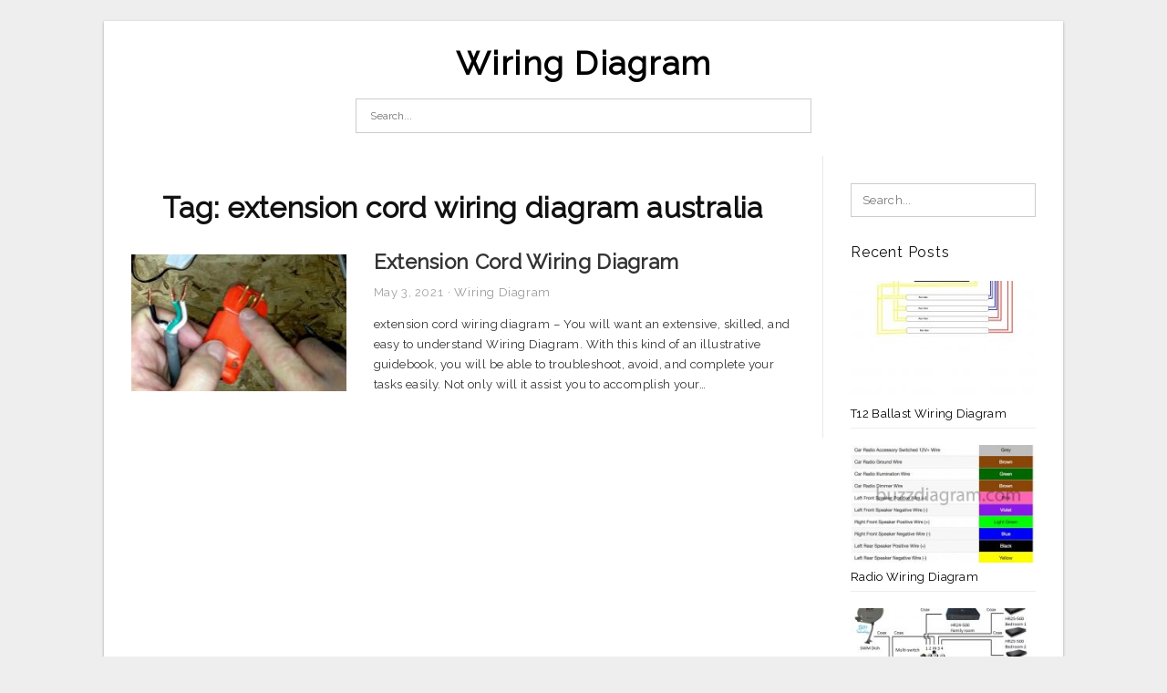

--- FILE ---
content_type: text/html; charset=UTF-8
request_url: https://annawiringdiagram.com/tag/extension-cord-wiring-diagram-australia/
body_size: 6575
content:
<!DOCTYPE html>
<html lang="en-US" prefix="og: https://ogp.me/ns#">
<head>
<meta charset="UTF-8">
<meta name="viewport" content="width=device-width, initial-scale=1, maximum-scale=1, user-scalable=0">
<link rel="profile" href="https://gmpg.org/xfn/11">
<link rel="pingback" href="https://annawiringdiagram.com/xmlrpc.php">

<!-- Icon -->
<link href='' rel='icon' type='image/x-icon'/>

	<style>img:is([sizes="auto" i], [sizes^="auto," i]) { contain-intrinsic-size: 3000px 1500px }</style>
	
<!-- Search Engine Optimization by Rank Math - https://rankmath.com/ -->
<title>Extension Cord Wiring Diagram Australia - Wiring Diagram</title>
<meta name="robots" content="follow, index, max-snippet:-1, max-video-preview:-1, max-image-preview:large"/>
<link rel="canonical" href="https://annawiringdiagram.com/tag/extension-cord-wiring-diagram-australia/" />
<meta property="og:locale" content="en_US" />
<meta property="og:type" content="article" />
<meta property="og:title" content="Extension Cord Wiring Diagram Australia - Wiring Diagram" />
<meta property="og:url" content="https://annawiringdiagram.com/tag/extension-cord-wiring-diagram-australia/" />
<meta property="og:site_name" content="Wiring Diagram" />
<meta name="twitter:card" content="summary_large_image" />
<meta name="twitter:title" content="Extension Cord Wiring Diagram Australia - Wiring Diagram" />
<meta name="twitter:label1" content="Posts" />
<meta name="twitter:data1" content="1" />
<script type="application/ld+json" class="rank-math-schema">{"@context":"https://schema.org","@graph":[{"@type":"Person","@id":"https://annawiringdiagram.com/#person","name":"Anna R. Higginbotham"},{"@type":"WebSite","@id":"https://annawiringdiagram.com/#website","url":"https://annawiringdiagram.com","name":"Anna R. Higginbotham","publisher":{"@id":"https://annawiringdiagram.com/#person"},"inLanguage":"en-US"},{"@type":"CollectionPage","@id":"https://annawiringdiagram.com/tag/extension-cord-wiring-diagram-australia/#webpage","url":"https://annawiringdiagram.com/tag/extension-cord-wiring-diagram-australia/","name":"Extension Cord Wiring Diagram Australia - Wiring Diagram","isPartOf":{"@id":"https://annawiringdiagram.com/#website"},"inLanguage":"en-US"}]}</script>
<!-- /Rank Math WordPress SEO plugin -->

<link rel='dns-prefetch' href='//fonts.googleapis.com' />
<link rel="alternate" type="application/rss+xml" title="Wiring Diagram &raquo; Feed" href="https://annawiringdiagram.com/feed/" />
<link rel="alternate" type="application/rss+xml" title="Wiring Diagram &raquo; Comments Feed" href="https://annawiringdiagram.com/comments/feed/" />
<link rel="alternate" type="application/rss+xml" title="Wiring Diagram &raquo; extension cord wiring diagram australia Tag Feed" href="https://annawiringdiagram.com/tag/extension-cord-wiring-diagram-australia/feed/" />
<style id='wp-emoji-styles-inline-css' type='text/css'>

	img.wp-smiley, img.emoji {
		display: inline !important;
		border: none !important;
		box-shadow: none !important;
		height: 1em !important;
		width: 1em !important;
		margin: 0 0.07em !important;
		vertical-align: -0.1em !important;
		background: none !important;
		padding: 0 !important;
	}
</style>
<link rel='stylesheet' id='wp-block-library-css' href='https://annawiringdiagram.com/wp-includes/css/dist/block-library/style.min.css?ver=6.8.3' type='text/css' media='all' />
<style id='classic-theme-styles-inline-css' type='text/css'>
/*! This file is auto-generated */
.wp-block-button__link{color:#fff;background-color:#32373c;border-radius:9999px;box-shadow:none;text-decoration:none;padding:calc(.667em + 2px) calc(1.333em + 2px);font-size:1.125em}.wp-block-file__button{background:#32373c;color:#fff;text-decoration:none}
</style>
<style id='global-styles-inline-css' type='text/css'>
:root{--wp--preset--aspect-ratio--square: 1;--wp--preset--aspect-ratio--4-3: 4/3;--wp--preset--aspect-ratio--3-4: 3/4;--wp--preset--aspect-ratio--3-2: 3/2;--wp--preset--aspect-ratio--2-3: 2/3;--wp--preset--aspect-ratio--16-9: 16/9;--wp--preset--aspect-ratio--9-16: 9/16;--wp--preset--color--black: #000000;--wp--preset--color--cyan-bluish-gray: #abb8c3;--wp--preset--color--white: #ffffff;--wp--preset--color--pale-pink: #f78da7;--wp--preset--color--vivid-red: #cf2e2e;--wp--preset--color--luminous-vivid-orange: #ff6900;--wp--preset--color--luminous-vivid-amber: #fcb900;--wp--preset--color--light-green-cyan: #7bdcb5;--wp--preset--color--vivid-green-cyan: #00d084;--wp--preset--color--pale-cyan-blue: #8ed1fc;--wp--preset--color--vivid-cyan-blue: #0693e3;--wp--preset--color--vivid-purple: #9b51e0;--wp--preset--gradient--vivid-cyan-blue-to-vivid-purple: linear-gradient(135deg,rgba(6,147,227,1) 0%,rgb(155,81,224) 100%);--wp--preset--gradient--light-green-cyan-to-vivid-green-cyan: linear-gradient(135deg,rgb(122,220,180) 0%,rgb(0,208,130) 100%);--wp--preset--gradient--luminous-vivid-amber-to-luminous-vivid-orange: linear-gradient(135deg,rgba(252,185,0,1) 0%,rgba(255,105,0,1) 100%);--wp--preset--gradient--luminous-vivid-orange-to-vivid-red: linear-gradient(135deg,rgba(255,105,0,1) 0%,rgb(207,46,46) 100%);--wp--preset--gradient--very-light-gray-to-cyan-bluish-gray: linear-gradient(135deg,rgb(238,238,238) 0%,rgb(169,184,195) 100%);--wp--preset--gradient--cool-to-warm-spectrum: linear-gradient(135deg,rgb(74,234,220) 0%,rgb(151,120,209) 20%,rgb(207,42,186) 40%,rgb(238,44,130) 60%,rgb(251,105,98) 80%,rgb(254,248,76) 100%);--wp--preset--gradient--blush-light-purple: linear-gradient(135deg,rgb(255,206,236) 0%,rgb(152,150,240) 100%);--wp--preset--gradient--blush-bordeaux: linear-gradient(135deg,rgb(254,205,165) 0%,rgb(254,45,45) 50%,rgb(107,0,62) 100%);--wp--preset--gradient--luminous-dusk: linear-gradient(135deg,rgb(255,203,112) 0%,rgb(199,81,192) 50%,rgb(65,88,208) 100%);--wp--preset--gradient--pale-ocean: linear-gradient(135deg,rgb(255,245,203) 0%,rgb(182,227,212) 50%,rgb(51,167,181) 100%);--wp--preset--gradient--electric-grass: linear-gradient(135deg,rgb(202,248,128) 0%,rgb(113,206,126) 100%);--wp--preset--gradient--midnight: linear-gradient(135deg,rgb(2,3,129) 0%,rgb(40,116,252) 100%);--wp--preset--font-size--small: 13px;--wp--preset--font-size--medium: 20px;--wp--preset--font-size--large: 36px;--wp--preset--font-size--x-large: 42px;--wp--preset--spacing--20: 0.44rem;--wp--preset--spacing--30: 0.67rem;--wp--preset--spacing--40: 1rem;--wp--preset--spacing--50: 1.5rem;--wp--preset--spacing--60: 2.25rem;--wp--preset--spacing--70: 3.38rem;--wp--preset--spacing--80: 5.06rem;--wp--preset--shadow--natural: 6px 6px 9px rgba(0, 0, 0, 0.2);--wp--preset--shadow--deep: 12px 12px 50px rgba(0, 0, 0, 0.4);--wp--preset--shadow--sharp: 6px 6px 0px rgba(0, 0, 0, 0.2);--wp--preset--shadow--outlined: 6px 6px 0px -3px rgba(255, 255, 255, 1), 6px 6px rgba(0, 0, 0, 1);--wp--preset--shadow--crisp: 6px 6px 0px rgba(0, 0, 0, 1);}:where(.is-layout-flex){gap: 0.5em;}:where(.is-layout-grid){gap: 0.5em;}body .is-layout-flex{display: flex;}.is-layout-flex{flex-wrap: wrap;align-items: center;}.is-layout-flex > :is(*, div){margin: 0;}body .is-layout-grid{display: grid;}.is-layout-grid > :is(*, div){margin: 0;}:where(.wp-block-columns.is-layout-flex){gap: 2em;}:where(.wp-block-columns.is-layout-grid){gap: 2em;}:where(.wp-block-post-template.is-layout-flex){gap: 1.25em;}:where(.wp-block-post-template.is-layout-grid){gap: 1.25em;}.has-black-color{color: var(--wp--preset--color--black) !important;}.has-cyan-bluish-gray-color{color: var(--wp--preset--color--cyan-bluish-gray) !important;}.has-white-color{color: var(--wp--preset--color--white) !important;}.has-pale-pink-color{color: var(--wp--preset--color--pale-pink) !important;}.has-vivid-red-color{color: var(--wp--preset--color--vivid-red) !important;}.has-luminous-vivid-orange-color{color: var(--wp--preset--color--luminous-vivid-orange) !important;}.has-luminous-vivid-amber-color{color: var(--wp--preset--color--luminous-vivid-amber) !important;}.has-light-green-cyan-color{color: var(--wp--preset--color--light-green-cyan) !important;}.has-vivid-green-cyan-color{color: var(--wp--preset--color--vivid-green-cyan) !important;}.has-pale-cyan-blue-color{color: var(--wp--preset--color--pale-cyan-blue) !important;}.has-vivid-cyan-blue-color{color: var(--wp--preset--color--vivid-cyan-blue) !important;}.has-vivid-purple-color{color: var(--wp--preset--color--vivid-purple) !important;}.has-black-background-color{background-color: var(--wp--preset--color--black) !important;}.has-cyan-bluish-gray-background-color{background-color: var(--wp--preset--color--cyan-bluish-gray) !important;}.has-white-background-color{background-color: var(--wp--preset--color--white) !important;}.has-pale-pink-background-color{background-color: var(--wp--preset--color--pale-pink) !important;}.has-vivid-red-background-color{background-color: var(--wp--preset--color--vivid-red) !important;}.has-luminous-vivid-orange-background-color{background-color: var(--wp--preset--color--luminous-vivid-orange) !important;}.has-luminous-vivid-amber-background-color{background-color: var(--wp--preset--color--luminous-vivid-amber) !important;}.has-light-green-cyan-background-color{background-color: var(--wp--preset--color--light-green-cyan) !important;}.has-vivid-green-cyan-background-color{background-color: var(--wp--preset--color--vivid-green-cyan) !important;}.has-pale-cyan-blue-background-color{background-color: var(--wp--preset--color--pale-cyan-blue) !important;}.has-vivid-cyan-blue-background-color{background-color: var(--wp--preset--color--vivid-cyan-blue) !important;}.has-vivid-purple-background-color{background-color: var(--wp--preset--color--vivid-purple) !important;}.has-black-border-color{border-color: var(--wp--preset--color--black) !important;}.has-cyan-bluish-gray-border-color{border-color: var(--wp--preset--color--cyan-bluish-gray) !important;}.has-white-border-color{border-color: var(--wp--preset--color--white) !important;}.has-pale-pink-border-color{border-color: var(--wp--preset--color--pale-pink) !important;}.has-vivid-red-border-color{border-color: var(--wp--preset--color--vivid-red) !important;}.has-luminous-vivid-orange-border-color{border-color: var(--wp--preset--color--luminous-vivid-orange) !important;}.has-luminous-vivid-amber-border-color{border-color: var(--wp--preset--color--luminous-vivid-amber) !important;}.has-light-green-cyan-border-color{border-color: var(--wp--preset--color--light-green-cyan) !important;}.has-vivid-green-cyan-border-color{border-color: var(--wp--preset--color--vivid-green-cyan) !important;}.has-pale-cyan-blue-border-color{border-color: var(--wp--preset--color--pale-cyan-blue) !important;}.has-vivid-cyan-blue-border-color{border-color: var(--wp--preset--color--vivid-cyan-blue) !important;}.has-vivid-purple-border-color{border-color: var(--wp--preset--color--vivid-purple) !important;}.has-vivid-cyan-blue-to-vivid-purple-gradient-background{background: var(--wp--preset--gradient--vivid-cyan-blue-to-vivid-purple) !important;}.has-light-green-cyan-to-vivid-green-cyan-gradient-background{background: var(--wp--preset--gradient--light-green-cyan-to-vivid-green-cyan) !important;}.has-luminous-vivid-amber-to-luminous-vivid-orange-gradient-background{background: var(--wp--preset--gradient--luminous-vivid-amber-to-luminous-vivid-orange) !important;}.has-luminous-vivid-orange-to-vivid-red-gradient-background{background: var(--wp--preset--gradient--luminous-vivid-orange-to-vivid-red) !important;}.has-very-light-gray-to-cyan-bluish-gray-gradient-background{background: var(--wp--preset--gradient--very-light-gray-to-cyan-bluish-gray) !important;}.has-cool-to-warm-spectrum-gradient-background{background: var(--wp--preset--gradient--cool-to-warm-spectrum) !important;}.has-blush-light-purple-gradient-background{background: var(--wp--preset--gradient--blush-light-purple) !important;}.has-blush-bordeaux-gradient-background{background: var(--wp--preset--gradient--blush-bordeaux) !important;}.has-luminous-dusk-gradient-background{background: var(--wp--preset--gradient--luminous-dusk) !important;}.has-pale-ocean-gradient-background{background: var(--wp--preset--gradient--pale-ocean) !important;}.has-electric-grass-gradient-background{background: var(--wp--preset--gradient--electric-grass) !important;}.has-midnight-gradient-background{background: var(--wp--preset--gradient--midnight) !important;}.has-small-font-size{font-size: var(--wp--preset--font-size--small) !important;}.has-medium-font-size{font-size: var(--wp--preset--font-size--medium) !important;}.has-large-font-size{font-size: var(--wp--preset--font-size--large) !important;}.has-x-large-font-size{font-size: var(--wp--preset--font-size--x-large) !important;}
:where(.wp-block-post-template.is-layout-flex){gap: 1.25em;}:where(.wp-block-post-template.is-layout-grid){gap: 1.25em;}
:where(.wp-block-columns.is-layout-flex){gap: 2em;}:where(.wp-block-columns.is-layout-grid){gap: 2em;}
:root :where(.wp-block-pullquote){font-size: 1.5em;line-height: 1.6;}
</style>
<link rel='stylesheet' id='themejazz-style-css' href='https://annawiringdiagram.com/wp-content/themes/ultimage-terbaru-ada/style.css?ver=1' type='text/css' media='all' />
<link rel='stylesheet' id='redux-google-fonts-themejazz-css' href='https://fonts.googleapis.com/css?family=Raleway&#038;subset=latin&#038;ver=1618631199' type='text/css' media='all' />
<link rel="https://api.w.org/" href="https://annawiringdiagram.com/wp-json/" /><link rel="alternate" title="JSON" type="application/json" href="https://annawiringdiagram.com/wp-json/wp/v2/tags/5458" /><link rel="EditURI" type="application/rsd+xml" title="RSD" href="https://annawiringdiagram.com/xmlrpc.php?rsd" />
<meta name="generator" content="WordPress 6.8.3" />

<style media="screen">
    
    </style>

<style type="text/css" title="dynamic-css" class="options-output">#content #primary.col-md-9,#attachment.col-md-9{border-right:1px solid #E8E8E8;}
                     .site-branding .main-site-title .site-title a {font-family:Raleway;font-size:36px;}
                     html, body {font-family:Raleway;}h1, h2, h3, h4, h5, h6{font-family:Raleway;}.site-footer .widget-footer .widget ul li{border-bottom:1px solid #cccccc;}.site-content{background-color:#fff;}#secondary .widget ul li{border-bottom:1px solid #eeeeee;}</style>
</head>

<body data-rsssl=1 class="archive tag tag-extension-cord-wiring-diagram-australia tag-5458 wp-theme-ultimage-terbaru-ada">

	<div class="top-navigation">
		<div class="container default-width"  >
					</div>
	</div>

	
<div id="page" class="hfeed site container default-width"  >
	<a class="skip-link screen-reader-text" href="#content">Skip to content</a>

	<header id="masthead" class="site-header">
		<div class="row">
		<!-- Site Branding Code -->
				<div class="site-branding logo-center">

							<div class="main-site-title">
										<h1 class="site-title"><a href="https://annawiringdiagram.com/" rel="home">Wiring Diagram</a></h1>
														</div>
			
			<!-- Header Ad, Display Search Form If Empty -->
			
			<!-- Header Search Form -->
							<div class="top-search">
					
<form role="search" method="get" class="search-form" action="https://annawiringdiagram.com/">
	<input type="search" class="search-field" placeholder="Search..." value="" name="s" title="Search for:" />
	<input type="submit" class="search-submit" value="Search" />
</form>
				</div>
			
			<div class="clearfix"></div>
		</div><!-- .site-branding -->
				</div>

			</header><!-- #masthead -->
	
	<div id="content" class="site-content clearfix">

	<div id="primary" class="content-area col-md-9 col-sm-8">
		<main id="main" class="site-main">

		
			<header class="page-header">
				<h1 class="page-title">Tag: <span>extension cord wiring diagram australia</span></h1>			</header><!-- .page-header -->

			
						
				
<article id="post-9596" class="list-style clearfix post-9596 post type-post status-publish format-standard has-post-thumbnail hentry category-wiring-diagram tag-110-extension-cord-wiring-diagram tag-110v-extension-cord-wiring-diagram tag-220v-extension-cord-wiring-diagram tag-240v-extension-cord-wiring-diagram tag-extension-cord-repair-diagram tag-extension-cord-repair-wiring-diagram tag-extension-cord-wiring-diagram tag-extension-cord-wiring-diagram-australia tag-generator-extension-cord-wiring-diagram tag-outdoor-extension-cord-wiring-diagram">

  <div class="row">
                    <div class="col-md-4 col-xs-4">
    			<div class="featured-thumbnail aligncenter"><a href="https://annawiringdiagram.com/extension-cord-wiring-diagram/"><img width="235" height="150" src="https://annawiringdiagram.com/wp-content/uploads/2019/02/how-to-replace-a-male-plug-on-your-extension-cord-youtube-extension-cord-wiring-diagram-235x150.jpg" title="Extension Cord Wiring Diagram" alt="Extension Cord Wiring Diagram"></a></div>            </div>
        
        <div class="col-md-8 col-xs-8">

  		<header class="entry-header">
  			<h2 class="entry-title"><a href="https://annawiringdiagram.com/extension-cord-wiring-diagram/" rel="bookmark">Extension Cord Wiring Diagram</a></h2>
  			  			<div class="entry-meta">
  				<span class="posted-on"><time class="entry-date published updated" datetime="2021-05-03T15:18:59+07:00">May 3, 2021</time></span><span class="meta-sep">&middot;</span><span class="categories-list"> <a href="https://annawiringdiagram.com/category/wiring-diagram/" rel="category tag">Wiring Diagram</a></span><span class="byline"> by <span class="author vcard"><a class="url fn n" href="https://annawiringdiagram.com/author/bismillah/">Anna R. Higginbotham</a></span></span>  			</div><!-- .entry-meta -->
  			  		</header><!-- .entry-header -->

  		<div class="entry-content">
  			<p>extension cord wiring diagram &#8211; You will want an extensive, skilled, and easy to understand Wiring Diagram. With this kind of an illustrative guidebook, you will be able to troubleshoot, avoid, and complete your tasks easily. Not only will it assist you to accomplish your&#8230;</p>

  			  		</div><!-- .entry-content -->

  	</div><!-- end col-md-7 -->
  </div><!-- end .row -->

</article><!-- #post-## -->

			
				
		
		
		</main><!-- #main -->
	</div><!-- #primary -->


	<div id="secondary" class="widget-area col-md-3 col-sm-4" role="complementary">
        <aside id="search-2" class="widget widget_search">
<form role="search" method="get" class="search-form" action="https://annawiringdiagram.com/">
	<input type="search" class="search-field" placeholder="Search..." value="" name="s" title="Search for:" />
	<input type="submit" class="search-submit" value="Search" />
</form>
</aside>          <aside id="recent_posts-3" class="widget widget_recent_posts">          <h3 class="widget-title">Recent Posts</h3>          <ul>
                        <li class="col-md-12 col-sm-12">
                <div class="post-index">
                      <a href="https://annawiringdiagram.com/t12-ballast-wiring-diagram/">
					          <img src="https://annawiringdiagram.com/wp-content/uploads/2019/02/advance-t12-ballast-wiring-diagram-wiring-diagram-t12-ballast-wiring-diagram-2-235x150.jpg" alt="Advance T12 Ballast Wiring Diagram | Wiring Diagram &#8211; T12 Ballast Wiring Diagram" class="" /></a>
                </div>
                <div class="recent-info">
                  <span class="title-recent-post">
                    <a title="T12 Ballast Wiring Diagram" href="https://annawiringdiagram.com/t12-ballast-wiring-diagram/">
        						         						  T12 Ballast Wiring Diagram                    </a>
                </span>
      			</div>
              </li>
                          <li class="col-md-12 col-sm-12">
                <div class="post-index">
                      <a href="https://annawiringdiagram.com/radio-wiring-diagram/">
					          <img src="https://annawiringdiagram.com/wp-content/uploads/2019/02/wire-diagram-for-radio-wiring-diagram-data-radio-wiring-diagram-235x150.jpg" alt="Wire Diagram For Radio &#8211; Wiring Diagram Data &#8211; Radio Wiring Diagram" class="" /></a>
                </div>
                <div class="recent-info">
                  <span class="title-recent-post">
                    <a title="Radio Wiring Diagram" href="https://annawiringdiagram.com/radio-wiring-diagram/">
        						         						  Radio Wiring Diagram                    </a>
                </span>
      			</div>
              </li>
                          <li class="col-md-12 col-sm-12">
                <div class="post-index">
                      <a href="https://annawiringdiagram.com/directv-genie-wiring-diagram/">
					          <img src="https://annawiringdiagram.com/wp-content/uploads/2019/02/directv-genie-hook-up-diagram-wiring-diagram-directv-genie-wiring-diagram-235x150.png" alt="Directv Genie Hook Up Diagram | Wiring Diagram &#8211; Directv Genie Wiring Diagram" class="" /></a>
                </div>
                <div class="recent-info">
                  <span class="title-recent-post">
                    <a title="Directv Genie Wiring Diagram" href="https://annawiringdiagram.com/directv-genie-wiring-diagram/">
        						         						  Directv Genie Wiring Diagram                    </a>
                </span>
      			</div>
              </li>
                          <li class="col-md-12 col-sm-12">
                <div class="post-index">
                      <a href="https://annawiringdiagram.com/mass-air-flow-sensor-wiring-diagram/">
					          <img src="https://annawiringdiagram.com/wp-content/uploads/2019/02/wiring-diagram-for-car-trailer-new-wiring-diagram-for-trailer-hitch-trailer-hitch-wiring-diagram-235x150.jpg" alt="Wiring Diagram For Car Trailer New Wiring Diagram For Trailer Hitch &#8211; Trailer Hitch Wiring Diagram" class="" /></a>
                </div>
                <div class="recent-info">
                  <span class="title-recent-post">
                    <a title="Mass Air Flow Sensor Wiring Diagram" href="https://annawiringdiagram.com/mass-air-flow-sensor-wiring-diagram/">
        						         						  Mass Air Flow Sensor Wiring Diagram                    </a>
                </span>
      			</div>
              </li>
                          <li class="col-md-12 col-sm-12">
                <div class="post-index">
                      <a href="https://annawiringdiagram.com/rockford-fosgate-amp-wiring-diagram/">
					          <img src="https://annawiringdiagram.com/wp-content/uploads/2019/02/rockford-fosgate-5-channel-amp-wiring-diagram-wiring-diagram-rockford-fosgate-amp-wiring-diagram-235x150.jpg" alt="Rockford Fosgate 5 Channel Amp Wiring Diagram | Wiring Diagram &#8211; Rockford Fosgate Amp Wiring Diagram" class="" /></a>
                </div>
                <div class="recent-info">
                  <span class="title-recent-post">
                    <a title="Rockford Fosgate Amp Wiring Diagram" href="https://annawiringdiagram.com/rockford-fosgate-amp-wiring-diagram/">
        						         						  Rockford Fosgate Amp Wiring Diagram                    </a>
                </span>
      			</div>
              </li>
                      </ul>
          <div class="clearfix"></div>
          </aside>      <aside id="ultimage_popular_posts-3" class="widget widget_ultimage_popular_posts"><h3 class="widget-title">Popular Posts</h3>
			<ul>

				
						<li>
														<a href="https://annawiringdiagram.com/t12-ballast-wiring-diagram/" title="T12 Ballast Wiring Diagram">
								<div class="post-image">
					                											<img src="https://annawiringdiagram.com/wp-content/uploads/2019/02/advance-t12-ballast-wiring-diagram-wiring-diagram-t12-ballast-wiring-diagram-2-235x150.jpg" alt="Advance T12 Ballast Wiring Diagram | Wiring Diagram &#8211; T12 Ballast Wiring Diagram" class="" />																		</div>
								<div class="inner">
									<span class="title">T12 Ballast Wiring Diagram</span>
									<!-- <p class="meta">October 17, 2023</p> -->
								</div>
								<div class="clear"></div>
							</a>
						</li>
					
						<li>
														<a href="https://annawiringdiagram.com/bbb-industries-wiring-diagram/" title="Bbb Industries Wiring Diagram">
								<div class="post-image">
					                											<img src="https://annawiringdiagram.com/wp-content/uploads/2019/02/wiring-diagram-for-car-trailer-new-wiring-diagram-for-trailer-hitch-trailer-hitch-wiring-diagram-235x150.jpg" alt="Wiring Diagram For Car Trailer New Wiring Diagram For Trailer Hitch &#8211; Trailer Hitch Wiring Diagram" class="" />																		</div>
								<div class="inner">
									<span class="title">Bbb Industries Wiring Diagram</span>
									<!-- <p class="meta">June 8, 2018</p> -->
								</div>
								<div class="clear"></div>
							</a>
						</li>
					
						<li>
														<a href="https://annawiringdiagram.com/cat-6-wiring-diagram/" title="Cat 6 Wiring Diagram">
								<div class="post-image">
					                											<img src="https://annawiringdiagram.com/wp-content/uploads/2019/02/home-networking-explained-part-3-taking-control-of-your-wires-cnet-cat-6-wiring-diagram-235x150.jpg" alt="Home Networking Explained, Part 3: Taking Control Of Your Wires &#8211; Cnet &#8211; Cat 6 Wiring Diagram" class="" />																		</div>
								<div class="inner">
									<span class="title">Cat 6 Wiring Diagram</span>
									<!-- <p class="meta">June 30, 2018</p> -->
								</div>
								<div class="clear"></div>
							</a>
						</li>
					
						<li>
														<a href="https://annawiringdiagram.com/rule-automatic-bilge-pump-wiring-diagram/" title="Rule Automatic Bilge Pump Wiring Diagram">
								<div class="post-image">
					                											<img src="https://annawiringdiagram.com/wp-content/uploads/2019/02/jabsco-rule-mate-bilge-pump-youtube-rule-automatic-bilge-pump-wiring-diagram-235x150.jpg" alt="Jabsco Rule-Mate Bilge Pump &#8211; Youtube &#8211; Rule Automatic Bilge Pump Wiring Diagram" class="" />																		</div>
								<div class="inner">
									<span class="title">Rule Automatic Bilge Pump Wiring Diagram</span>
									<!-- <p class="meta">July 2, 2018</p> -->
								</div>
								<div class="clear"></div>
							</a>
						</li>
					
						<li>
														<a href="https://annawiringdiagram.com/minn-kota-trolling-motor-wiring-diagram/" title="Minn Kota Trolling Motor Wiring Diagram">
								<div class="post-image">
					                											<img src="https://annawiringdiagram.com/wp-content/uploads/2019/02/minn-kota-trolling-motor-wiring-diagram-wiring-diagram-minn-kota-trolling-motor-wiring-diagram-235x150.jpg" alt="Minn Kota Trolling Motor Wiring Diagram | Wiring Diagram &#8211; Minn Kota Trolling Motor Wiring Diagram" class="" />																		</div>
								<div class="inner">
									<span class="title">Minn Kota Trolling Motor Wiring Diagram</span>
									<!-- <p class="meta">July 4, 2018</p> -->
								</div>
								<div class="clear"></div>
							</a>
						</li>
									</ul>
			
		</aside><aside id="archives-3" class="widget widget_archive"><h3 class="widget-title">Archives</h3>
			<ul>
					<li><a href='https://annawiringdiagram.com/2023/10/'>October 2023</a></li>
	<li><a href='https://annawiringdiagram.com/2023/09/'>September 2023</a></li>
	<li><a href='https://annawiringdiagram.com/2023/08/'>August 2023</a></li>
	<li><a href='https://annawiringdiagram.com/2023/07/'>July 2023</a></li>
	<li><a href='https://annawiringdiagram.com/2023/06/'>June 2023</a></li>
	<li><a href='https://annawiringdiagram.com/2023/05/'>May 2023</a></li>
	<li><a href='https://annawiringdiagram.com/2023/04/'>April 2023</a></li>
	<li><a href='https://annawiringdiagram.com/2023/03/'>March 2023</a></li>
	<li><a href='https://annawiringdiagram.com/2023/02/'>February 2023</a></li>
	<li><a href='https://annawiringdiagram.com/2023/01/'>January 2023</a></li>
	<li><a href='https://annawiringdiagram.com/2022/12/'>December 2022</a></li>
	<li><a href='https://annawiringdiagram.com/2022/11/'>November 2022</a></li>
	<li><a href='https://annawiringdiagram.com/2022/10/'>October 2022</a></li>
	<li><a href='https://annawiringdiagram.com/2022/09/'>September 2022</a></li>
	<li><a href='https://annawiringdiagram.com/2022/08/'>August 2022</a></li>
	<li><a href='https://annawiringdiagram.com/2022/07/'>July 2022</a></li>
	<li><a href='https://annawiringdiagram.com/2022/06/'>June 2022</a></li>
	<li><a href='https://annawiringdiagram.com/2022/05/'>May 2022</a></li>
	<li><a href='https://annawiringdiagram.com/2022/04/'>April 2022</a></li>
	<li><a href='https://annawiringdiagram.com/2022/03/'>March 2022</a></li>
	<li><a href='https://annawiringdiagram.com/2022/02/'>February 2022</a></li>
	<li><a href='https://annawiringdiagram.com/2022/01/'>January 2022</a></li>
	<li><a href='https://annawiringdiagram.com/2021/12/'>December 2021</a></li>
	<li><a href='https://annawiringdiagram.com/2021/11/'>November 2021</a></li>
	<li><a href='https://annawiringdiagram.com/2021/10/'>October 2021</a></li>
	<li><a href='https://annawiringdiagram.com/2021/09/'>September 2021</a></li>
	<li><a href='https://annawiringdiagram.com/2021/08/'>August 2021</a></li>
	<li><a href='https://annawiringdiagram.com/2021/07/'>July 2021</a></li>
	<li><a href='https://annawiringdiagram.com/2021/06/'>June 2021</a></li>
	<li><a href='https://annawiringdiagram.com/2021/05/'>May 2021</a></li>
	<li><a href='https://annawiringdiagram.com/2021/04/'>April 2021</a></li>
	<li><a href='https://annawiringdiagram.com/2021/03/'>March 2021</a></li>
	<li><a href='https://annawiringdiagram.com/2020/03/'>March 2020</a></li>
	<li><a href='https://annawiringdiagram.com/2019/04/'>April 2019</a></li>
	<li><a href='https://annawiringdiagram.com/2019/03/'>March 2019</a></li>
	<li><a href='https://annawiringdiagram.com/2019/02/'>February 2019</a></li>
	<li><a href='https://annawiringdiagram.com/2019/01/'>January 2019</a></li>
	<li><a href='https://annawiringdiagram.com/2018/12/'>December 2018</a></li>
	<li><a href='https://annawiringdiagram.com/2018/11/'>November 2018</a></li>
	<li><a href='https://annawiringdiagram.com/2018/10/'>October 2018</a></li>
	<li><a href='https://annawiringdiagram.com/2018/09/'>September 2018</a></li>
	<li><a href='https://annawiringdiagram.com/2018/08/'>August 2018</a></li>
	<li><a href='https://annawiringdiagram.com/2018/07/'>July 2018</a></li>
	<li><a href='https://annawiringdiagram.com/2018/06/'>June 2018</a></li>
			</ul>

			</aside>			</div><!-- #secondary -->

<div class="clearfix"></div>

	</div><!-- #content -->

</div><!-- #page -->

	
	<footer id="colophon" class="site-footer">
		<div class="container default-width"  >
						<div class="widget-footer">
													<div class="col-md-4">
											</div>
													<div class="col-md-4">
											</div>
													<div class="col-md-4">
											</div>
								<div class="clearfix"></div>
			</div><!-- .widget-footer -->
			
							<div class="footer-bottom">
					<nav id="nav-footer" class="col-md-6">
					<div class="menu"><ul>
<li class="page_item page-item-6"><a href="https://annawiringdiagram.com/about-us/">About Us</a></li>
<li class="page_item page-item-7"><a href="https://annawiringdiagram.com/contact/">Contact</a></li>
<li class="page_item page-item-9"><a href="https://annawiringdiagram.com/cookie-policy/">Cookie Policy</a></li>
<li class="page_item page-item-10"><a href="https://annawiringdiagram.com/disclaimer/">Disclaimer</a></li>
<li class="page_item page-item-11"><a href="https://annawiringdiagram.com/digital-millennium-copyright-act-notice/">DMCA</a></li>
<li class="page_item page-item-36"><a href="https://annawiringdiagram.com/privacy-policy/">Privacy Policy</a></li>
<li class="page_item page-item-8"><a href="https://annawiringdiagram.com/terms-of-use/">Terms of Use</a></li>
</ul></div>
					</nav>
					<div class="site-info col-md-6">
						2021 © <a href="https://annawiringdiagram.com/" target="_blank" rel="noopener">Annawiringdiagram.com</a>					</div><!-- .site-info -->
					<div class="clearfix"></div>
				</div><!-- .footer-bottom -->
						<div class="clearfix"></div>
		</div>
	</footer><!-- #colophon -->

<div class="back-top" id="back-top">&uarr;</div>

<script type="speculationrules">
{"prefetch":[{"source":"document","where":{"and":[{"href_matches":"\/*"},{"not":{"href_matches":["\/wp-*.php","\/wp-admin\/*","\/wp-content\/uploads\/*","\/wp-content\/*","\/wp-content\/plugins\/*","\/wp-content\/themes\/ultimage-terbaru-ada\/*","\/*\\?(.+)"]}},{"not":{"selector_matches":"a[rel~=\"nofollow\"]"}},{"not":{"selector_matches":".no-prefetch, .no-prefetch a"}}]},"eagerness":"conservative"}]}
</script>
<script type="text/javascript" src="https://annawiringdiagram.com/wp-includes/js/jquery/jquery.js" id="jquery-js"></script>
<script type="text/javascript" src="https://annawiringdiagram.com/wp-content/themes/ultimage-terbaru-ada/assets/js/main.min.js?ver=6.8.3" id="themejazz-mainjs-js"></script>

<script defer src="https://static.cloudflareinsights.com/beacon.min.js/vcd15cbe7772f49c399c6a5babf22c1241717689176015" integrity="sha512-ZpsOmlRQV6y907TI0dKBHq9Md29nnaEIPlkf84rnaERnq6zvWvPUqr2ft8M1aS28oN72PdrCzSjY4U6VaAw1EQ==" data-cf-beacon='{"version":"2024.11.0","token":"5e004e22114e458b922c4065153f7eee","r":1,"server_timing":{"name":{"cfCacheStatus":true,"cfEdge":true,"cfExtPri":true,"cfL4":true,"cfOrigin":true,"cfSpeedBrain":true},"location_startswith":null}}' crossorigin="anonymous"></script>
</body>
</html>
